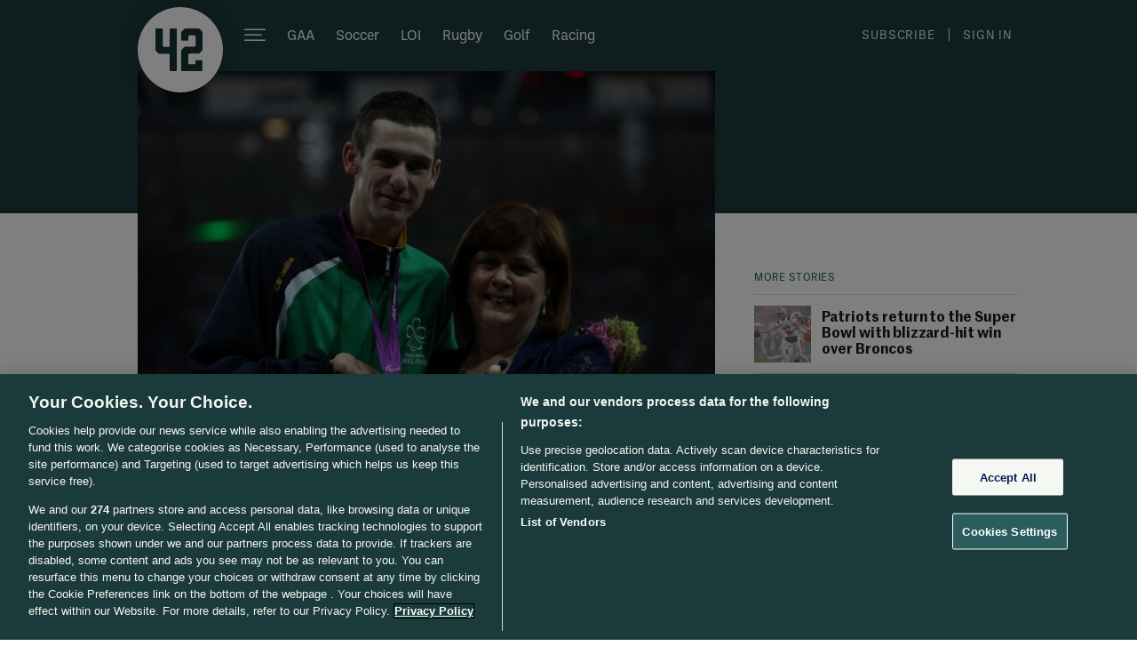

--- FILE ---
content_type: text/javascript;charset=utf-8
request_url: https://p1cluster.cxense.com/p1.js
body_size: 101
content:
cX.library.onP1('2pa9ax9v4zm2y2833g06inhgqt');


--- FILE ---
content_type: text/javascript;charset=utf-8
request_url: https://id.cxense.com/public/user/id?json=%7B%22identities%22%3A%5B%7B%22type%22%3A%22ckp%22%2C%22id%22%3A%22mkun4n6y1wnau0dc%22%7D%2C%7B%22type%22%3A%22lst%22%2C%22id%22%3A%222pa9ax9v4zm2y2833g06inhgqt%22%7D%2C%7B%22type%22%3A%22cst%22%2C%22id%22%3A%222pa9ax9v4zm2y2833g06inhgqt%22%7D%5D%7D&callback=cXJsonpCB1
body_size: 190
content:
/**/
cXJsonpCB1({"httpStatus":200,"response":{"userId":"cx:136uovm6czj7c3jtbfhk4boype:3pwhqjqystax5","newUser":true}})